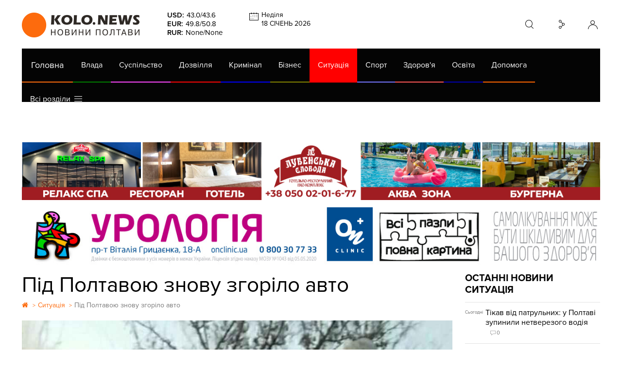

--- FILE ---
content_type: text/html; charset=utf-8
request_url: https://kolo.news/category/situatsiyi/23602
body_size: 13792
content:
<!DOCTYPE html>
<html lang="uk">
<head>
    
    
    
    
    
    
    
    <meta property='og:type' content="article" />
    <meta property="og:title" content="Під Полтавою знову згоріло авто" />
    <meta name="twitter:card" content="summary" />
    <meta name="twitter:title" content="Під Полтавою знову згоріло авто">
    <meta property="og:image" content="https://kolo.news/media/news_watermark/23602.jpg" />
    <meta name="twitter:image" content="https://kolo.news/media/news_watermark/23602.jpg">
    
    <meta property="og:url" content="https://kolo.news/category/situatsiyi/23602">
    
    <title>Під Полтавою знову згоріло авто. Коло - новини Полтави
    </title>
    <meta name='description' content='Під Полтавою знову згоріло авто. Ситуація - новини в Полтаві' />
    
    
            <base href="">
    <meta charset="utf-8">
    <meta http-equiv="X-UA-Compatible" content="IE=edge">
    <meta name="theme-color" content="#000000">
    <meta name="viewport" content="width=device-width, initial-scale=1">
    
    <link rel="shortcut icon" href="/static/site/img/favicon.ico" type="image/x-icon" />
    <link href="/static/site/css/bootstrap.css" rel="stylesheet">
    <link href="https://cdnjs.cloudflare.com/ajax/libs/OwlCarousel2/2.0.0-beta.2.4/assets/owl.carousel.min.css" rel="stylesheet">
    <link href="https://cdnjs.cloudflare.com/ajax/libs/iCheck/1.0.2/skins/minimal/orange.css" rel="stylesheet">
    <link href="https://cdnjs.cloudflare.com/ajax/libs/magnific-popup.js/1.1.0/magnific-popup.min.css" rel="stylesheet">
    <link href="/static/site/css/style62.css" rel="stylesheet">
    <link href="/static/site/css/carousels15.css" rel="stylesheet">
<meta name="google-site-verification" content="xBCUPOA4SEn4wmbAnybudjrk4Rdc455yFdWfOER7M2g" />
    <!-- HTML5 shim and Respond.js for IE8 support of HTML5 elements and media queries -->
    <!-- WARNING: Respond.js doesn't work if you view the page via file:// -->
    <!--[if lt IE 9]>
    <script defer src="https://oss.maxcdn.com/html5shiv/3.7.2/html5shiv.min.js"></script>
    <script defer src="https://oss.maxcdn.com/respond/1.4.2/respond.min.js"></script>
    <![endif]-->
    <!-- jQuery (necessary for Bootstrap's JavaScript plugins) -->
    <script src="https://cdnjs.cloudflare.com/ajax/libs/jquery/1.12.4/jquery.min.js" type="34d59db04470676fdd810d24-text/javascript"></script>
    <script defer src="https://cdnjs.cloudflare.com/ajax/libs/lockr/0.8.4/lockr.min.js" type="34d59db04470676fdd810d24-text/javascript"></script>
    
    <script type="34d59db04470676fdd810d24-text/javascript">
      (function(i,s,o,g,r,a,m){i['GoogleAnalyticsObject']=r;i[r]=i[r]||function(){
      (i[r].q=i[r].q||[]).push(arguments)},i[r].l=1*new Date();a=s.createElement(o),
      m=s.getElementsByTagName(o)[0];a.async=1;a.src=g;m.parentNode.insertBefore(a,m)
      })(window,document,'script','https://www.google-analytics.com/analytics.js','ga');
    
      ga('create', 'UA-85362908-1', 'auto');
      ga('send', 'pageview');
    
    </script>


   <style>#menu li[data-color='#d000ff'],a[href='/category/gra'],.cat-gra{display:none!important}</style>

<script type="34d59db04470676fdd810d24-text/javascript">
const addCSS = css => document.head.appendChild(document.createElement("style")).innerHTML=css;
const dtkl = new Date();
let klhour = dtkl.getHours();
if(klhour<6 || klhour>22) addCSS("body #menu li[data-color='#d000ff'],body a[href='/category/gra'],body .cat-gra{display:inline-block!important}");
else addCSS("body #menu li[data-color='#d000ff'],body a[href='/category/gra'],body .cat-gra{display:none!important}");
</script>
    
    <script type="34d59db04470676fdd810d24-text/javascript">
        var csrf_token = 'XUqfGOL4IaaiQCV2GzB1nVillzJZM1jy';
    </script>
    <link rel="canonical" href="https://kolo.news/category/situatsiyi/23602">

    <!--<link href="/static/site/css/pgwslideshow.min.css" rel="stylesheet">
    <script src="/static/site/js/pgwslideshow.js"></script>-->
<link rel="stylesheet" type="text/css" href="//cdn.jsdelivr.net/npm/slick-carousel@1.8.1/slick/slick.css"/>
<script type="34d59db04470676fdd810d24-text/javascript" src="//code.jquery.com/jquery-1.11.0.min.js"></script>
<script type="34d59db04470676fdd810d24-text/javascript" src="//cdn.jsdelivr.net/npm/slick-carousel@1.8.1/slick/slick.min.js"></script>

    <script type="34d59db04470676fdd810d24-text/javascript" src="//w.sharethis.com/button/buttons.js"></script>
    <script type="34d59db04470676fdd810d24-text/javascript">stLight.options({publisher: "2e4e33ed-6eb5-43b6-9ab1-26504668df9f-051c", doNotHash: false, doNotCopy: false, hashAddressBar: false});</script>
    <script src="https://pagead2.googlesyndication.com/pagead/js/adsbygoogle.js" type="34d59db04470676fdd810d24-text/javascript"></script>
    <style>
        #share-button > span {
            float: right;
        }
    </style>
</head>
<body>
    <div id="fb-root"></div>
    <script type="34d59db04470676fdd810d24-text/javascript">(function(d, s, id) {
      var js, fjs = d.getElementsByTagName(s)[0];
      if (d.getElementById(id)) return;
      js = d.createElement(s); js.id = id;
      js.src = "//connect.facebook.net/ru_RU/sdk.js#xfbml=1&version=v2.7";
      fjs.parentNode.insertBefore(js, fjs);
    }(document, 'script', 'facebook-jssdk'));</script>

                
            
            
            
            <header id="header">
                <div class="container">
                    <div id="header_top" class="hidden-md visible-lg clearfix">
                        <a href="/" id="lolo_header_black" class="left"></a>
                        <div id="currencies" class="left">
                            <p><span>USD:</span><span>43.0</span>/<span>43.6</span></p><p><span>EUR:</span><span>49.8</span>/<span>50.8</span></p><p><span>RUR:</span><span>None</span>/<span>None</span></p>
                        </div>

                        <!-- <div id="weather" class="left"><span class="icon_03n"></span><p id="town">Полтава</p><p id="temperature">-6.54°С</p><div id="weather_sub"><span id="weather_day">Субота</span><span class="sub_temperature">19°С День</span><span class="sub_temperature" >19°С День</span><span class="sub_temperature" >19°С День</span></div></div> -->

                        <div id="calendar" class="left">
                            <p id="calendar_day"></p>
                            <p id="calendar_date"></p>
                        </div>
                        <!-- <a href="#" id="pdf_link"></a> -->
                        <div id="container_form_search">
                            <div id="form_search">
                                <form action="/search" method="get" >
                                    <input id="search" name="q" placeholder="Пошук..." />
                                </form>
                            </div>
                        </div>
                        <div id="container_cosial">
                            <div id="cosial">
                                <a target="_blank" href="/rss" class="rss"><i class="fa fa-rss" aria-hidden="true"></i></a>
                                <a target="_blank" href="https://www.youtube.com/channel/UCx_grbswddQ9kRoxE6KExrg" class="google-plus"><i class="fa fa-youtube" aria-hidden="true"></i></a>
                                <a target="_blank" href="https://plus.google.com/u/0/+%D0%9A%D0%BE%D0%BB%D0%BE%D0%9F%D0%BE%D0%BB%D1%82%D0%B0%D0%B2%D0%B0%D0%A3%D1%81%D1%96%D0%9D%D0%BE%D0%B2%D0%B8%D0%BD%D0%B8%D0%9F%D0%BE%D0%BB%D1%82%D0%B0%D0%B2%D0%B8/posts" class="google-plus"><i class="fa fa-google-plus" aria-hidden="true"></i></a>
                                <a target="_blank" href="https://vk.com/kolopoltava" class="vk"><i class="fa fa-vk" aria-hidden="true"></i></a>
                                <a target="_blank" href="https://www.facebook.com/%D0%9A%D0%BE%D0%BB%D0%BE-%D0%92%D1%81%D1%96-%D0%BD%D0%BE%D0%B2%D0%B8%D0%BD%D0%B8-%D0%9F%D0%BE%D0%BB%D1%82%D0%B0%D0%B2%D0%B8-156539191031572/" class="facebook"><i class="fa fa-facebook" aria-hidden="true"></i></a>
                                <a target="_blank" href="https://twitter.com/Poltava_Kolo" class="twitter"><i class="fa fa-twitter" aria-hidden="true"></i></a>
                            </div>
                        </div>
                        <div id="user" class="right">
                        
                            <a rel="nofollow" href="/login" class="anonim"></a>
                        
                        </div>
                    </div>
                    
                    <div class="visible-sm visible-xs visible-xxs hidden-md hidden-lg">
                        <a href="#mobile_menu" id="toggle" class="right"><span></span></a>
                        <div id="mobile_menu">
                            <ul>
                                <li><a href="/category/vlada">Влада</a></li><li><a href="/category/suspilstvo">Суспільство</a></li><li><a href="/category/dozvillia">Дозвілля</a></li><li><a href="/category/criminal">Кримінал</a></li><li><a href="/category/biznes">Бізнес</a></li><li class="active"><a href="/category/situatsiyi">Ситуація</a></li><li><a href="/category/sport">Спорт</a></li><li><a href="/category/zdorove">Здоров'я</a></li><li><a href="/category/osvita">Освіта</a></li><li><a href="/category/dopomoga">Допомога</a></li><li><a href="/category/gra">Гра</a></li><li><a href="/category/interview">Інтерв'ю</a></li><li><a href="/category/photos">Фото</a></li><li><a href="/videos">Відео</a></li><li><a href="/category/afisha">Афіша</a></li><li><a href="/top20-special">Спецпроєкт</a></li>
                                <li><a href="https://kolo.poltava.ua/" target='_blank'>Архів</a></li>
                            </ul>
                            <ul>
                                <li ><a href="/pdf-papers">Газета (PDF версія)</a></li>
                            </ul>
                            <ul><li><a href="/special/izha_v_poltavi">Їсти - пити в Полтаві</a></li><li><a href="/special/viyna">Війна</a></li><li><a href="/special/gaz">ГазНаш</a></li><li><a href="/special/decentralizacia">Життя після децентралізації</a></li><li><a href="/special/koronavirus">Коронавірус</a></li></ul>                            
                        </div>
                    </div>
                    <div id="header_bottom" class="clearfix">
                        <div class="row" id="header_orange_row">
                            <div class="col-md-19 col-lg-24">
                                <a href="/" id="lolo_header_white" class="hidden-lg left"></a>
                                <nav id="menu" class="hidden-sm hidden-xs hidden-xxs visible-md visible-lg clearfix">
                                    <a id="menu_home_link" href="/" class="hidden-md visible-lg left">Головна</a>
                                    <ul class="flex menu">
                                        <li data-color="#008000" style="border-bottom-color:#008000;"><a href="/category/vlada">Влада</a></li><li data-color="#ff47ff" style="border-bottom-color:#ff47ff;"><a href="/category/suspilstvo">Суспільство</a></li><li data-color="#ff0505" style="border-bottom-color:#ff0505;"><a href="/category/dozvillia">Дозвілля</a></li><li data-color="#0000ff" style="border-bottom-color:#0000ff;"><a href="/category/criminal">Кримінал</a></li><li data-color="#858500" style="border-bottom-color:#858500;"><a href="/category/biznes">Бізнес</a></li><li class="active" data-color="#ff0000" style="border-bottom-color:#ff0000;"><a href="/category/situatsiyi">Ситуація</a></li><li data-color="#7575ff" style="border-bottom-color:#7575ff;"><a href="/category/sport">Спорт</a></li><li data-color="#ff5757" style="border-bottom-color:#ff5757;"><a href="/category/zdorove">Здоров'я</a></li><li data-color="#0000b3" style="border-bottom-color:#0000b3;"><a href="/category/osvita">Освіта</a></li><li data-color="#ff6600" style="border-bottom-color:#ff6600;"><a href="/category/dopomoga">Допомога</a></li><li data-color="#d000ff" style="border-bottom-color:#d000ff;"><a href="/category/gra">Гра</a></li><li data-color="#00007a" style="border-bottom-color:#00007a;"><a href="/category/interview">Інтерв'ю</a></li><li data-color="#00ff09" style="border-bottom-color:#00ff09;"><a href="/category/photos">Фото</a></li><li data-color="#None" style="border-bottom-color:#None;"><a href="/videos">Відео</a></li><li data-color="#ffff24" style="border-bottom-color:#ffff24;"><a href="/category/afisha">Афіша</a></li><li data-color="#None" style="border-bottom-color:#None;"><a href="/top20-special">Спецпроєкт</a></li>
                                    </ul>
                                </nav>
                            </div>
                            <div class="col-md-3 visible-md hidden-lg">
                                <div id="user_mobile" class="hidden-lg right">
                                    <a href="#" class="anonim"></a>
                                </div>
                            </div>
                        </div>
                        <nav id="sub_menu" class="lojas-especiais clearfix hidden-sm hidden-xs hidden-xxs visible-md visible-lg">
                            <div class="itens">
                                <ul>
                                    <li><a target="_blank" href="https://kolo.poltava.ua/">АРХІВ</a></li>
                                    <li ><a href="/pdf-papers">Газета (PDF версія)</a></li>
                                </ul>
                                <ul><li><a href="/special/izha_v_poltavi">Їсти - пити в Полтаві</a></li><li><a href="/special/viyna">Війна</a></li><li><a href="/special/gaz">ГазНаш</a></li><li><a href="/special/decentralizacia">Життя після децентралізації</a></li><li><a href="/special/koronavirus">Коронавірус</a></li></ul>
                                
                            </div>
                            <a href="#" class="go">go</a>
                            <a href="#" class="back">back</a>
                        </nav>
                        <div id="sub_menu" class="visible-sm visible-xs visible-xxs hidden-md hidden-lg">
                                
                                <form action="/search" method="get" >
                                    <input id="search" name="q" placeholder="Пошук..." />
                                    <button class="gobtn" type="submit" />
                                </form>                                
                        </div>
                    </div>
                    
                </div>
            </header>

    

            <div class="container kolo7">
                <div class="kolo77">
            <a href="https://lubenskasloboda.com/" rel="noopener noreferrer" title="Готельно-ресторанний комплекс" data-position="after_header"
   target="_blank" id="banner_position_after_header" class="banner_wr cover">
<img loading="lazy" alt="Готельно-ресторанний комплекс" class='img-responsive hidden-md hidden-sm hidden-xs' src='/media/banner/large/grk1302.jpg' />
<img loading="lazy" alt="Готельно-ресторанний комплекс" class='img-responsive hidden-lg hidden-xs' src='/media/banner/medium/grk1148.jpg' />
<img loading="lazy" alt="Готельно-ресторанний комплекс" class='img-responsive hidden-lg hidden-md hidden-sm visible-xs' src='/media/banner/small/grk749.jpg' />
   
</a>
<script type="34d59db04470676fdd810d24-text/javascript">
    $("#banner_position_after_header").on("click", function(event) {
        //event.preventDefault();
        var banner_unique_after_header_137=Lockr.sismember("banners", "137");
        $.ajax({
            type: "POST",
            url: "/banner_update_info",
            data: {csrfmiddlewaretoken: csrf_token, banner: 137,
                unique: !banner_unique_after_header_137,
                position: $(this).data('position')},
            success: function (data) {
                Lockr.sadd("banners", "137");
                //window.open("https://lubenskasloboda.com/", '_blank');
            },
            dataType: "json"
        });
    });
</script>
            </div>
            <div class="kolo77">
            <a href="https://onclinic.ua/poltava/services/urology?utm_source=kolo&amp;utm_medium=post&amp;utm_campaign=poltava_uro_01.02.2025" rel="noopener noreferrer" title="Проктологія в Полтаві ОН Клінік" data-position="after_header2"
   target="_blank" id="banner_position_after_header2" class="banner_wr cover">
<img loading="lazy" alt="Проктологія в Полтаві ОН Клінік" class='img-responsive hidden-md hidden-sm hidden-xs' src='/media/banner/large/onclinic-pc.jpg' />
<img loading="lazy" alt="Проктологія в Полтаві ОН Клінік" class='img-responsive hidden-lg hidden-xs' src='/media/banner/medium/onclinic-tab.jpg' />
<img loading="lazy" alt="Проктологія в Полтаві ОН Клінік" class='img-responsive hidden-lg hidden-md hidden-sm visible-xs' src='/media/banner/small/onclinic-mob.jpg' />
   
</a>
<script type="34d59db04470676fdd810d24-text/javascript">
    $("#banner_position_after_header2").on("click", function(event) {
        //event.preventDefault();
        var banner_unique_after_header2_143=Lockr.sismember("banners", "143");
        $.ajax({
            type: "POST",
            url: "/banner_update_info",
            data: {csrfmiddlewaretoken: csrf_token, banner: 143,
                unique: !banner_unique_after_header2_143,
                position: $(this).data('position')},
            success: function (data) {
                Lockr.sadd("banners", "143");
                //window.open("https://onclinic.ua/poltava/services/urology?utm_source=kolo&amp;utm_medium=post&amp;utm_campaign=poltava_uro_01.02.2025", '_blank');
            },
            dataType: "json"
        });
    });
</script>
            </div></div>

    <div class="container">
        <div class="row">
            
            <main class="col-md-16 col-lg-18">
                <section id="news_content">
                            <div class="row">
                                <div class="col-md-24 col-lg-24 news_content_wr">
                                    <h1>Під Полтавою знову згоріло авто
    </h1>
<ol class="breadcrumb" itemscope="" itemtype="http://schema.org/BreadcrumbList">
<li itemprop="itemListElement" itemscope="" itemtype="http://schema.org/ListItem">
<a href="https://kolo.news/" itemprop="item">
<span itemprop="name" content="Головна"><i class='fa fa-home' title="Головна"></i> </span>
</a>
&gt;<meta itemprop="position" content="1">
</li>

<li itemprop="itemListElement" itemscope="" itemtype="http://schema.org/ListItem">
<a href="https://kolo.news/category/situatsiyi" itemprop="item">
<span itemprop="name">Ситуація</span>
</a>
&gt;<meta itemprop="position" content="2"></li>

<li itemprop="itemListElement" itemscope="" itemtype="http://schema.org/ListItem">
<span class='lastitem' itemprop="name">Під Полтавою знову згоріло авто</span><meta itemprop="position" content="3">
</li>
</ol>
                                    <div class="large_news_content_img cover">
                                        <img src='/media/news_watermark/23602.jpg?v=60839' alt='Під Полтавою знову згоріло авто'/>
                                        <div class="top_news_info">06 грудня 2020, 13:10&nbsp;&nbsp;&nbsp;<span class="last_news_comments_count">0</span></div>
                                        <div class="gradient"></div>
                                        <div class="st_wr_top">
                                            <span class='st_facebook_large' displayText='Facebook'></span>
                                        </div>
                                    </div>
                                    

                                    <p>
	 Під Полтавою в гаражі згорів автомобіль «ВАЗ-2108». Ще два гаражі від вогню врятувати вдалося. Про це повідомляє ГУ ДСНС в Полтавській області.
</p>
<p>
	 – 5 грудня о 15.35 до Служби порятунку «101» надійшло повідомлення про пожежу, що виникла в гаражі у с. Божківське Полтавського району. Вогнеборці, які прибули на виклик, відразу приступили до гасіння. Пожежу було локалізовано о 16:45, а о 17:30 – ліквідовано. Вогонь знищив гараж та автомобіль «ВАЗ-2108», – йдеться у повідомленні.
</p>
<p>
	 Врятовано два поруч розташованих гаражі.
</p>
<p>
	 До гасіння залучалося 9 чоловік особового складу 4-ї Державної пожежно-рятувальної частини та 2 одиниці техніки, а також 2 одиниці техніки МПО Божківське та ВПО ВК -16.
</p>
<p>
	 Причину пожежі встановлюють.
</p>
<p>
	 Нагадаємо, з початку року Полтавою прокотилася хвиля підпалів авто. Періодично в різних районах міста загоралися автівки. <a href="https://kolo.news/category/situatsiyi/13714">Найбільше таких випадків сталася в мікрорайоні «Левада»</a>.
</p>
<p>
	 До теми: <a href="https://kolo.news/category/situatsiyi/23579">В одному з полтавських гаражів згорів Ford Escort</a>
</p>

                                    
                                    <p class="news_author">Автор: Надія Кучер</p>
                                    

                                    






                                    <!-- <p class="text_advice hidden-xxs hidden-xs hidden-sm hidden-md">Якщо ви помітили помилку, виділіть необхідний текст і натисніть Ctrl + Enter, щоб повідомити про це редакцію.</p> -->
          
                                    <div class="news_info">
                                        <a href="/category/situatsiyi" class="category_news_info" style="color: #ff0000;">Ситуація</a>
                                        <span class="news_info_date">06 грудня 2020, 13:10</span>
                                        
                                        <div class="st_wr">
                                            <span class='st_facebook_large' displayText='Facebook'></span>
                                        </div>
                                        <div class="clearfix"></div>
                                    </div> <!------------------ .news_info ------------------>
                                    <div class="orph"></div>

<ins class="adsbygoogle"
     style="display:inline-block;min-width:400px;max-width:970px;width:100%"
     data-ad-client="ca-pub-4896081590293935"
     data-ad-slot="2524367629"
     data-ad-format="auto" ></ins>
<script type="34d59db04470676fdd810d24-text/javascript">
     (adsbygoogle = window.adsbygoogle || []).push({});
</script>


                                </div>
                            </div>
                        </section> <!------------------ #news_content ------------------>
                
                <section id="comments">
                            

                            
                                <p class="left">Щоб писати коментарі</p>
                                <a rel="nofollow" href="/login" class="orange_white_button">Авторизуйтесь</a>
                                <div class="clearfix"></div>
                            
                        </section> <!------------------ #comments ------------------>
                
                <section id="last_news_mobile" class="visible-xs visible-xxs visible-sm hidden-lg">
                    <header>Останні новини Ситуація</header>
                    <div class="row">
                        

<div class="col-xs-24 col-xxs-12 col-md-24 cat-situatsiyi">
    <article class="clearfix">
        <a href="/category/situatsiyi/46123" target="_self">
            <div class="last_news_date"><span style="font-size:0.75em;">Cьогодні</span></div>
            <div class="last_news_content"><p>
                <span class="icon_wr left">
                    
                    
                </span>
                </p>
                <h3>Тікав від патрульних: у Полтаві зупинили нетверезого водія</h3> <span class="last_news_comments_count">0</span>
                </div>
            <div class="clearfix"></div>
        </a>
    </article>
</div>





<div class="col-xs-24 col-xxs-12 col-md-24 cat-situatsiyi">
    <article class="clearfix">
        <a href="/category/situatsiyi/46120" target="_self">
            <div class="last_news_date"><span style="font-size:0.75em;">Cьогодні</span></div>
            <div class="last_news_content"><p>
                <span class="icon_wr left">
                    
                    
                </span>
                </p>
                <h3>Нічна пожежа на Полтавщині завершилась загибеллю чоловіка</h3> <span class="last_news_comments_count">0</span>
                </div>
            <div class="clearfix"></div>
        </a>
    </article>
</div>





<div class="col-xs-24 col-xxs-12 col-md-24 cat-situatsiyi">
    <article class="clearfix">
        <a href="/category/situatsiyi/46116" target="_self">
            <div class="last_news_date">Вчора</div>
            <div class="last_news_content"><p>
                <span class="icon_wr left">
                    
                    
                </span>
                </p>
                <h3>Поліція Полтавщини розшукує чоловіка, який викрав автомобіль і втік</h3> <span class="last_news_comments_count">0</span>
                </div>
            <div class="clearfix"></div>
        </a>
    </article>
</div>





<div class="col-xs-24 col-xxs-12 col-md-24 cat-situatsiyi">
    <article class="clearfix">
        <a href="/category/situatsiyi/46113" target="_self">
            <div class="last_news_date">Вчора</div>
            <div class="last_news_content"><p>
                <span class="icon_wr left">
                    
                    
                </span>
                </p>
                <h3>У Полтаві запроваджують більш ощадливий режим вуличного освітлення</h3> <span class="last_news_comments_count">0</span>
                </div>
            <div class="clearfix"></div>
        </a>
    </article>
</div>





<div class="col-xs-24 col-xxs-12 col-md-24 cat-situatsiyi">
    <article class="clearfix">
        <a href="/category/situatsiyi/46107" target="_self">
            <div class="last_news_date">13:20</div>
            <div class="last_news_content"><p>
                <span class="icon_wr left">
                    
                    <span class="photo_icon"></span> 
                </span>
                </p>
                <h3>У майбутньому морози лише посиляться – Черкаський гідрометцентр</h3> <span class="last_news_comments_count">0</span>
                </div>
            <div class="clearfix"></div>
        </a>
    </article>
</div>





<div class="col-xs-24 col-xxs-12 col-md-24 cat-situatsiyi">
    <article class="clearfix">
        <a href="/category/situatsiyi/46094" target="_self">
            <div class="last_news_date">13:00</div>
            <div class="last_news_content"><p>
                <span class="icon_wr left">
                    
                    
                </span>
                </p>
                <h3>Смертельна ДТП на Полтавщині: легковик протаранив відбійник</h3> <span class="last_news_comments_count">0</span>
                </div>
            <div class="clearfix"></div>
        </a>
    </article>
</div>





<div class="col-xs-24 col-xxs-12 col-md-24 cat-situatsiyi">
    <article class="clearfix">
        <a href="/category/situatsiyi/46092" target="_self">
            <div class="last_news_date">11:29</div>
            <div class="last_news_content"><p>
                <span class="icon_wr left">
                    <span class="video_icon"></span> 
                    
                </span>
                </p>
                <h3>У Кременчуці автобус з пасажирами протаранив дерево</h3> <span class="last_news_comments_count">0</span>
                </div>
            <div class="clearfix"></div>
        </a>
    </article>
</div>





<div class="col-xs-24 col-xxs-12 col-md-24 cat-situatsiyi">
    <article class="clearfix">
        <a href="/category/situatsiyi/46084" target="_self">
            <div class="last_news_date">14:54</div>
            <div class="last_news_content"><p>
                <span class="icon_wr left">
                    
                    <span class="photo_icon"></span> 
                </span>
                </p>
                <h3>Увімкнули генератор в приміщенні: у Лубнах в торговому павільйоні виявили два тіла</h3> <span class="last_news_comments_count">0</span>
                </div>
            <div class="clearfix"></div>
        </a>
    </article>
</div>





<div class="col-xs-24 col-xxs-12 col-md-24 cat-situatsiyi">
    <article class="clearfix">
        <a href="/category/situatsiyi/46083" target="_self">
            <div class="last_news_date">14:00</div>
            <div class="last_news_content"><p>
                <span class="icon_wr left">
                    
                    
                </span>
                </p>
                <h3>Поліція Миргородщини розшукує безвісти зниклого Олега Логачева </h3> <span class="last_news_comments_count">0</span>
                </div>
            <div class="clearfix"></div>
        </a>
    </article>
</div>





<div class="col-xs-24 col-xxs-12 col-md-24 cat-situatsiyi">
    <article class="clearfix">
        <a href="/category/situatsiyi/46082" target="_self">
            <div class="last_news_date">13:30</div>
            <div class="last_news_content"><p>
                <span class="icon_wr left">
                    
                    <span class="photo_icon"></span> 
                </span>
                </p>
                <h3>Полтавця з обмороженням госпіталізували внаслідок невдалої спроби перетнути кордон</h3> <span class="last_news_comments_count">0</span>
                </div>
            <div class="clearfix"></div>
        </a>
    </article>
</div>




                    </div>
                </section> <!------------------ #last_news_mobile ------------------>
            </main>
            <aside class="col-md-8 col-lg-6">
                <section id="last_news" class="hidden-xxs hidden-xs hidden-sm">
                    <header>Останні новини <br>Ситуація</header>
                    <div class="row">
                        

<div class="col-xs-24 col-xxs-12 col-md-24 cat-situatsiyi">
    <article class="clearfix">
        <a href="/category/situatsiyi/46123" target="_self">
            <div class="last_news_date"><span style="font-size:0.75em;">Cьогодні</span></div>
            <div class="last_news_content"><p>
                <span class="icon_wr left">
                    
                    
                </span>
                </p>
                <h3>Тікав від патрульних: у Полтаві зупинили нетверезого водія</h3> <span class="last_news_comments_count">0</span>
                </div>
            <div class="clearfix"></div>
        </a>
    </article>
</div>





<div class="col-xs-24 col-xxs-12 col-md-24 cat-situatsiyi">
    <article class="clearfix">
        <a href="/category/situatsiyi/46120" target="_self">
            <div class="last_news_date"><span style="font-size:0.75em;">Cьогодні</span></div>
            <div class="last_news_content"><p>
                <span class="icon_wr left">
                    
                    
                </span>
                </p>
                <h3>Нічна пожежа на Полтавщині завершилась загибеллю чоловіка</h3> <span class="last_news_comments_count">0</span>
                </div>
            <div class="clearfix"></div>
        </a>
    </article>
</div>





<div class="col-xs-24 col-xxs-12 col-md-24 cat-situatsiyi">
    <article class="clearfix">
        <a href="/category/situatsiyi/46116">
            <div class="hidden-xxs hidden-sm last_news_image cover" style="background-image: url('/media/news/img_48e56d3e734ff59168d3d26635713eb7.jpg')"></div>
            <div class="last_news_date">Вчора</div>
            <div class="last_news_content">
                <p>
                    <span class="icon_wr left">
                    
                    
                    </span>
                </p>
                <h3>Поліція Полтавщини розшукує чоловіка, який викрав автомобіль і втік</h3> <span class="last_news_comments_count">0</span>
                
            </div>
            <div class="clearfix"></div>
        </a>
    </article>
</div>





<div class="col-xs-24 col-xxs-12 col-md-24 cat-situatsiyi">
    <article class="clearfix">
        <a href="/category/situatsiyi/46113" target="_self">
            <div class="last_news_date">Вчора</div>
            <div class="last_news_content"><p>
                <span class="icon_wr left">
                    
                    
                </span>
                </p>
                <h3>У Полтаві запроваджують більш ощадливий режим вуличного освітлення</h3> <span class="last_news_comments_count">0</span>
                </div>
            <div class="clearfix"></div>
        </a>
    </article>
</div>





<div class="col-xs-24 col-xxs-12 col-md-24 cat-situatsiyi">
    <article class="clearfix">
        <a href="/category/situatsiyi/46107" target="_self">
            <div class="last_news_date">13:20</div>
            <div class="last_news_content"><p>
                <span class="icon_wr left">
                    
                    <span class="photo_icon"></span> 
                </span>
                </p>
                <h3>У майбутньому морози лише посиляться – Черкаський гідрометцентр</h3> <span class="last_news_comments_count">0</span>
                </div>
            <div class="clearfix"></div>
        </a>
    </article>
</div>





<div class="col-xs-24 col-xxs-12 col-md-24 cat-situatsiyi">
    <article class="clearfix">
        <a href="/category/situatsiyi/46094">
            <div class="hidden-xxs hidden-sm last_news_image cover" style="background-image: url('/media/news/img_8e7695be523ab70979327cde438eccb4.jpg')"></div>
            <div class="last_news_date">13:00</div>
            <div class="last_news_content">
                <p>
                    <span class="icon_wr left">
                    
                    
                    </span>
                </p>
                <h3>Смертельна ДТП на Полтавщині: легковик протаранив відбійник</h3> <span class="last_news_comments_count">0</span>
                
            </div>
            <div class="clearfix"></div>
        </a>
    </article>
</div>





<div class="col-xs-24 col-xxs-12 col-md-24 cat-situatsiyi">
    <article class="clearfix">
        <a href="/category/situatsiyi/46092" target="_self">
            <div class="last_news_date">11:29</div>
            <div class="last_news_content"><p>
                <span class="icon_wr left">
                    <span class="video_icon"></span> 
                    
                </span>
                </p>
                <h3>У Кременчуці автобус з пасажирами протаранив дерево</h3> <span class="last_news_comments_count">0</span>
                </div>
            <div class="clearfix"></div>
        </a>
    </article>
</div>





<div class="col-xs-24 col-xxs-12 col-md-24 cat-situatsiyi">
    <article class="clearfix">
        <a href="/category/situatsiyi/46084" target="_self">
            <div class="last_news_date">14:54</div>
            <div class="last_news_content"><p>
                <span class="icon_wr left">
                    
                    <span class="photo_icon"></span> 
                </span>
                </p>
                <h3>Увімкнули генератор в приміщенні: у Лубнах в торговому павільйоні виявили два тіла</h3> <span class="last_news_comments_count">0</span>
                </div>
            <div class="clearfix"></div>
        </a>
    </article>
</div>





<div class="col-xs-24 col-xxs-12 col-md-24 cat-situatsiyi">
    <article class="clearfix">
        <a href="/category/situatsiyi/46083">
            <div class="hidden-xxs hidden-sm last_news_image cover" style="background-image: url('/media/news/img_03ac3f3c03d5db5523d4786eb5d0f651.jpg')"></div>
            <div class="last_news_date">14:00</div>
            <div class="last_news_content">
                <p>
                    <span class="icon_wr left">
                    
                    
                    </span>
                </p>
                <h3>Поліція Миргородщини розшукує безвісти зниклого Олега Логачева </h3> <span class="last_news_comments_count">0</span>
                
            </div>
            <div class="clearfix"></div>
        </a>
    </article>
</div>





<div class="col-xs-24 col-xxs-12 col-md-24 cat-situatsiyi">
    <article class="clearfix">
        <a href="/category/situatsiyi/46082" target="_self">
            <div class="last_news_date">13:30</div>
            <div class="last_news_content"><p>
                <span class="icon_wr left">
                    
                    <span class="photo_icon"></span> 
                </span>
                </p>
                <h3>Полтавця з обмороженням госпіталізували внаслідок невдалої спроби перетнути кордон</h3> <span class="last_news_comments_count">0</span>
                </div>
            <div class="clearfix"></div>
        </a>
    </article>
</div>




                    </div>
                    <footer>
                        <a href='/news/2026/01/18'>Усі новини</a>
                    </footer>
                </section> <!------------------ #last_news ------------------>

                        

                        

                        <a href="https://www.youtube.com/@Kolo.NewsYoutube/featured" rel="noopener noreferrer" title="Kolo.News YouTube" data-position="aside_3"
   target="_blank" id="banner_position_aside_3" class="banner_wr cover">
<img loading="lazy" alt="Kolo.News YouTube" class='img-responsive hidden-md hidden-sm hidden-xs' src='/media/banner/large/youtube-ch-1.jpg' />
<img loading="lazy" alt="Kolo.News YouTube" class='img-responsive hidden-lg hidden-xs' src='/media/banner/medium/youtube-ch-2.jpg' />
<img loading="lazy" alt="Kolo.News YouTube" class='img-responsive hidden-lg hidden-md hidden-sm visible-xs' src='/media/banner/small/youtube-ch-3.jpg' />
   
</a>
<script type="34d59db04470676fdd810d24-text/javascript">
    $("#banner_position_aside_3").on("click", function(event) {
        //event.preventDefault();
        var banner_unique_aside_3_140=Lockr.sismember("banners", "140");
        $.ajax({
            type: "POST",
            url: "/banner_update_info",
            data: {csrfmiddlewaretoken: csrf_token, banner: 140,
                unique: !banner_unique_aside_3_140,
                position: $(this).data('position')},
            success: function (data) {
                Lockr.sadd("banners", "140");
                //window.open("https://www.youtube.com/@Kolo.NewsYoutube/featured", '_blank');
            },
            dataType: "json"
        });
    });
</script>


<div id="SinoptikInformer" style="width:100%;padding-bottom:15px" class="SinoptikInformer type5"><div class="siHeader"><div class="siLh"><div class="siMh"><a onmousedown="if (!window.__cfRLUnblockHandlers) return false; siClickCount();" class="siLogo" href="https://ua.sinoptik.ua/" target="_blank" rel="nofollow" title="Погода" data-cf-modified-34d59db04470676fdd810d24-=""> </a>Погода <span id="siHeader"></span></div></div></div><div class="siBody"><a onmousedown="if (!window.__cfRLUnblockHandlers) return false; siClickCount();" href="https://ua.sinoptik.ua/погода-полтава" title="Погода у Полтаві" target="_blank" data-cf-modified-34d59db04470676fdd810d24-=""><div class="siCity"><div class="siCityName"><span>Полтава</span></div><div id="siCont0" class="siBodyContent"><div class="siLeft"><div class="siTerm"></div><div class="siT" id="siT0"></div><div id="weatherIco0"></div></div><div class="siInf"><p>вологість: <span id="vl0"></span></p><p>тиск: <span id="dav0"></span></p><p>вітер: <span id="wind0"></span></p></div></div></div></a><div class="siLinks">Погода на 10 днів від <a href="https://ua.sinoptik.ua/погода-полтава/10-днів" title="Погода на 10 днів" target="_blank" onmousedown="if (!window.__cfRLUnblockHandlers) return false; siClickCount();" data-cf-modified-34d59db04470676fdd810d24-="">sinoptik.ua</a></div></div><div class="siFooter"><div class="siLf"><div class="siMf"></div></div></div></div><script type="34d59db04470676fdd810d24-text/javascript" charset="UTF-8" src="//sinoptik.ua/informers_js.php?title=4&wind=2&cities=303021513&lang=ua"></script>

                <div id="vote_aside_clocks" class="vote_block"><header>Голосування <a class="all_button" href="/votes">Більше</a></header><h3>Як змінилося Ваше самопочуття після переведення годинника?</h3><div class="vote_body"></div></div> 
<script type="34d59db04470676fdd810d24-text/javascript">
	$(function() {
		var vote_aside_clocks_marker=Lockr.sismember("votes", "clocks");
		$.ajax({
			type: "POST",
			url: "/vote/load",
			data: { csrfmiddlewaretoken: csrf_token, vote_marker: vote_aside_clocks_marker, vote: "clocks" },
			success: function(data){				$("#vote_aside_clocks").find(".vote_body").html("").html(data);
				$("input:radio").iCheck({checkboxClass: "icheckbox_minimal-orange",radioClass: "iradio_minimal-orange"});
 				$("#vote_aside_clocks .skillbar").each(function(){$(this).find(".skillbar-bar").animate({width: $(this).attr("data-percent")},2000);});
 			},
			dataType: "html"
		});
	});
</script>

            </aside>
        </div>
    </div> <!------------------ .container ------------------>

    
    <section id="editor_choice">
        <div class="container">
            <div class="row">
                <div class="col-xs-24 col-xxs-12 col-lg-8">
                    <header>Вибір редакції</header>
                </div>
            </div>
            <div class="row">
            
                
                <div class="col-xs-24 col-xxs-12 col-md-8 col-lg-6">
                
                    <article class="large_news">
                        <a href="/category/interview/45294">
                            <div class="large_news_image cover" style="background-image: url('/media/news/DSC01955.JPG')">
                                <span class="category_icon" style="background-color: #00007a;">Інтерв&#39;ю</span>
                                
                            </div>
                            <p>Тил, який не зупиняється: історія волонтерського пункту «Криївка» на Полтавщині <br><span class="large_news_date">30 жовтня 2025, 15:30 <i class="last_news_comments_count">&nbsp;</i>0</span></p>
                        </a>
                    </article>
                </div>
            
                
                <div class="col-xs-24 col-xxs-12 col-md-8 col-lg-6">
                
                    <article class="large_news">
                        <a href="/category/vlada/45341">
                            <div class="large_news_image cover" style="background-image: url('/media/news/Red_and_Black_Dark_Experimental_Music_YouTube_Thumbnail.png')">
                                <span class="category_icon" style="background-color: #008000;">Влада</span>
                                
                            </div>
                            <p>Тік-ток господарник. Хто спонсорує піар Валерія Пархоменка, який хоче очолити Полтаву? <br><span class="large_news_date">05 листопада 2025, 08:00 <i class="last_news_comments_count">&nbsp;</i>0</span></p>
                        </a>
                    </article>
                </div>
            
                
                <div class="col-xs-24 col-xxs-12 col-md-8 col-lg-6">
                
                    <article class="large_news">
                        <a href="/category/vlada/45361">
                            <div class="large_news_image cover" style="background-image: url('/media/news/111_bQ17MDn.jpg')">
                                <span class="category_icon" style="background-color: #008000;">Влада</span>
                                
                            </div>
                            <p>Олена Зеленська приїздила до Полтави, відвідала лікарню та багатодітну родину на Монастирській горі <br><span class="large_news_date">05 листопада 2025, 11:35 <i class="last_news_comments_count">&nbsp;</i>0</span></p>
                        </a>
                    </article>
                </div>
            
                
                <div class="col-xs-24 col-xxs-12 col-md-8 col-lg-6 hidden-md">
                
                    <article class="large_news">
                        <a href="/category/vlada/45518">
                            <div class="large_news_image cover" style="background-image: url('/media/news/128914.jpg')">
                                <span class="category_icon" style="background-color: #008000;">Влада</span>
                                
                            </div>
                            <p>Заступниця очільниці Полтави Ямщикової йде з посади <br><span class="large_news_date">20 листопада 2025, 08:00 <i class="last_news_comments_count">&nbsp;</i>0</span></p>
                        </a>
                    </article>
                </div>
            
            </div>
        </div>
        </div>
    </section> <!------------------ #last_news ------------------>
    

    
                    <footer id="footer">
                <div class="container">
                    <div class="row">
                        <div class="col-xxs-24 col-sm-24 col-md-8 col-lg-8">
                            
                                <a href="/" class="logo_footer"></a>
                                <p class="copyright_text"><span>&#169;</span>2016 «Kolo.news (Новини Полтави)» - Всі права захищені!</p>
                                <p class="more_text">При використанні матеріалів інтернет-видання <span>«Коло»</span> на інших сайтах обов’язкове
                                   гіперпосилання на сайт kolo.news, не закрите для індексації пошуковими
                                   системами.
                                </p>
                                <p class="more_text">Матеріали під позначкою "Реклама" виходять на комерційних засадах, тобто на правах реклами. Редакція не несе відповідальності за інформацію, надану рекламодавцем у його комерційному матеріалі.
                                </p>                                

                            
                        </div>
                        <div class="col-xxs-24 col-sm-24 col-md-8 col-lg-8">
                            <div class="social_block">
                                <h3>Стань другом:</h3>
                                <ul class="social_footer clearfix">
                                    <li><a target="_blank" rel="nofollow" href="/rss" class="rss"><i class="fa fa-rss" aria-hidden="true"></i></a></li>
                                    <li><a target="_blank" rel="nofollow" href="https://www.youtube.com/@kolo.newsyoutube" class="google-plus"><i class="fa fa-youtube" aria-hidden="true"></i></a></li>
                                    <li><a target="_blank" rel="nofollow" href="https://www.youtube.com/@zhyttya_poltava" class="google-plus"><i class="fa fa-youtube" aria-hidden="true"></i></a></li>
                                    <li><a target="_blank" rel="nofollow" href="https://www.facebook.com/%D0%9A%D0%BE%D0%BB%D0%BE-%D0%92%D1%81%D1%96-%D0%BD%D0%BE%D0%B2%D0%B8%D0%BD%D0%B8-%D0%9F%D0%BE%D0%BB%D1%82%D0%B0%D0%B2%D0%B8-156539191031572/" class="facebook"><i class="fa fa-facebook" aria-hidden="true"></i></a></li>
                                    <li><a target="_blank" rel="nofollow" href="https://twitter.com/Poltava_Kolo" class="twitter"><i class="fa fa-twitter" aria-hidden="true"></i></a></li>
                                </ul>
<div class="blockhub blockhub2">
<img src="/static/airpu.svg" alt='Незалежні регіональні видавці України' />
Здійснено за підтримки Асоціації “Незалежні регіональні видавці України” та Foreningen Ukrainian Media Fund Nordic в рамках реалізації проєкту Хаб підтримки регіональних медіа. Погляди авторів не обов'язково збігаються з офіційною позицією партнерів
</div>
<div class="blockhub blockhub3">
<img src="//kolo.news/media/news/power-nor.png" alt="Сильніші разом: Медіа та Демократія">Здійснено за підтримки програми «Сильніші разом: Медіа та Демократія», що реалізується Всесвітньою асоціацією видавців новин (WAN-IFRA) у партнерстві з Асоціацією «Незалежні регіональні видавці України» (АНРВУ) та Норвезькою асоціацією медіабізнесу (MBL) за підтримки Норвегії. Погляди авторів не обов’язково відображають офіційну позицію партнерів програми
</div>

                                <ul class="footer_menu">
                                    <li><a href="/map">Мапа сайту</a></li>
                                    <li><a href="/send">Надіслати повідомлення</a></li>
                                    <li><a href="/oferta">Публічна оферта</a></li>
                                    
                                </ul>
                            </div>
                        </div>
                        <div class="col-xxs-24 col-sm-24 col-md-8 col-lg-8">
                            <div class="contacts_block">
                            <span class='h3'>САЙТ KOLO.NEWS ТА ГО «ПОЛТАВСЬКЕ МЕДІА КОЛО» СПОВІДУЮТЬ СПІЛЬНІ ЦІННОСТІ ТА СПІВПРАЦЮЮТЬ РАЗОМ<br/>
                                КЕРІВНИК ПРОЕКТУ – ТЕТЯНА ЦИРУЛЬНИК</span>
                                <p></p>

                                <span class='h3'>РЕКЛАМА НА САЙТІ:</span>
                                <p class="e-mail" data-user="avatlop.swen.olok" data-website="moc.liamg"></p>                           
                                <p></p>
                                
                                <span class='h3'>Головний редактор:</span>
                                <p>Тетяна Цирульник</p>
<a title="Google Analytics Alternative" href="https://clicky.com/101415348"><img alt="Clicky" src="//static.getclicky.com/media/links/badge.gif" border="0" /></a>
<script async data-id="101415348" src="//static.getclicky.com/js" type="34d59db04470676fdd810d24-text/javascript"></script>    

                            </div>
                        </div>
                    </div>
                </div>
            </footer> 
    

    
            
    <!-- Include all compiled plugins (below), or include individual files as needed -->
    <link href="https://cdnjs.cloudflare.com/ajax/libs/font-awesome/4.6.3/css/font-awesome.min.css" rel="stylesheet">
    <script defer src="https://cdnjs.cloudflare.com/ajax/libs/twitter-bootstrap/3.3.6/js/bootstrap.min.js" type="34d59db04470676fdd810d24-text/javascript"></script>
    <script defer src="https://cdnjs.cloudflare.com/ajax/libs/modernizr/2.8.3/modernizr.min.js" type="34d59db04470676fdd810d24-text/javascript"></script>
    <script defer src="https://cdnjs.cloudflare.com/ajax/libs/OwlCarousel2/2.0.0-beta.2.4/owl.carousel.min.js" type="34d59db04470676fdd810d24-text/javascript"></script>
    <script defer src="https://cdnjs.cloudflare.com/ajax/libs/iCheck/1.0.2/icheck.min.js" type="34d59db04470676fdd810d24-text/javascript"></script>
    <script defer src="https://cdnjs.cloudflare.com/ajax/libs/magnific-popup.js/1.1.0/jquery.magnific-popup.min.js" type="34d59db04470676fdd810d24-text/javascript"></script>
    <script async src="//platform.twitter.com/widgets.js" type="34d59db04470676fdd810d24-text/javascript"></script>
    <script async src="/static/site/js/flexmenu.min.js" type="34d59db04470676fdd810d24-text/javascript"></script>
    <script async src="/static/site/js/script14.js" type="34d59db04470676fdd810d24-text/javascript"></script>
    <link href="/static/site/css/fonts.css" rel="stylesheet">
    
<!-- Google tag (gtag.js) -->
<script async src="https://www.googletagmanager.com/gtag/js?id=G-2C19Q2CER0" type="34d59db04470676fdd810d24-text/javascript"></script>
<script type="34d59db04470676fdd810d24-text/javascript">
  window.dataLayer = window.dataLayer || [];
  function gtag(){dataLayer.push(arguments);}
  gtag('js', new Date());

  gtag('config', 'G-2C19Q2CER0');
</script>    
    

    <script src="https://cdnjs.cloudflare.com/ajax/libs/bootpag/1.0.7/jquery.bootpag.min.js" type="34d59db04470676fdd810d24-text/javascript"></script>
    <script src="//ajax.microsoft.com/ajax/jquery.templates/beta1/jquery.tmpl.min.js" type="34d59db04470676fdd810d24-text/javascript"></script>
    <script type="34d59db04470676fdd810d24-text/javascript">

        $( document ).ready(function() {
            var scrvar="<script>(adsbygoogle = window.adsbygoogle || []).push({});</scr" + "ipt>";

            $('.news_content_wr p:eq(2)' ).append('<div class="kolo77"><ins class="adsbygoogle" style="display:inline-block;min-width:400px;max-width:970px;width:100%" data-ad-client="ca-pub-4896081590293935" data-ad-slot="2315472307" data-ad-format="auto" ></ins></div>'+scrvar);
            //$('.news_content_wr p:eq(4)' ).append('<div class="kolo77"><ins class="adsbygoogle" style="display:inline-block;min-width:400px;max-width:970px;width:100%" data-ad-client="ca-pub-4896081590293935" data-ad-slot="4882937656" data-ad-format="auto" ></ins></div>'+scrvar);
            //$('#last_news .row .col-xs-24:eq(3)' ).append('<div class="kolo77"><ins class="adsbygoogle" style="display:inline-block;width:100%" data-ad-client="ca-pub-4896081590293935" data-ad-slot="1048206562" data-ad-format="auto" data-full-width-responsive="true"></ins></div>'+scrvar);
            $('.orph' ).html('<div><b>ЗНАЙШЛИ ПОМИЛКУ В ТЕКСТІ?</b> &nbsp;&nbsp;&nbsp; Виділіть її мишкою та натисніть <b>Ctrl + Enter</b></div>');
            $('[class^="ps-current-"] ul, .content_photo').magnificPopup({
            		delegate: 'a',
            		type: 'image',
            		tLoading: 'Завантаження зображення #%curr%...',
            		mainClass: 'mfp-img-mobile',
            		gallery: {
            			enabled: true,
            			navigateByImgClick: true,
            			preload: [0,1], // Will preload 0 - before current, and 1 after the current image
            			tCounter: '<div class="mfp-counter">%curr% із %total%</div>'
            		},
            		image: {
            			tError: '<a href="%url%">Зображення #%curr%</a> не може бути завантажене.',
            			titleSrc: function(item) {
            				//return item.el.attr('title') + '<small>by Marsel Van Oosten</small>';
            				return item.el.attr('title');
            			}
            		}
            	});
            /* Add view to news */
            $(function() {
                if ( window.location.hash != "#comments") {
                    var news_view=Lockr.sismember("news_view", "23602");
                    $.ajax({
                        type: "POST",
                        url: "/dashboard/news/news_update_view",
                        data: {csrfmiddlewaretoken: csrf_token, news: 23602, unique: !news_view},
                        success: function (data) {
                            Lockr.sadd("news_view", "23602");
                        },
                        dataType: "json"
                    });
                }
            });

            /* Select text errors */
            $(document).keypress(function(e){
                if((e.ctrlKey==true)&&(e.keyCode==13||e.keyCode==10)){
                    var selObj = window.getSelection();
                    var selectedText = selObj.toString();
                    console.log(selectedText);
                }
            });

            /* ------------------------ Comments ---------------------------- */
            $("#comment_items").on("click", ".comment_like_dislike", function() {
                var like_obj = $(this);
                var like_dislike_id = like_obj.data("id");
                var like_dislike_action = like_obj.data("action");
                var like_dislike=Lockr.sismember("like_dislike", like_dislike_id);
                if (!like_dislike) {
                    if(visitor_id) {
                        $.ajax({
                            type: "POST",
                            url: "/comments/like_dislike_comment",
                            data: {csrfmiddlewaretoken: csrf_token, comment_id: like_dislike_id, action: like_dislike_action},
                            success: function (data) {
                                Lockr.sadd("like_dislike", like_dislike_id);
                                like_obj.find('span').html('').html(data.status);
                            },
                            dataType: "json"
                        });
                    } else {
                        pop_message = '<div class="popup-block text_center"><h1>Увага</h1><br><p>Для цієї дії Вам потрібно авторизуйтися</p><br></div>';
                        $.magnificPopup.open({
                            items: {
                                src: pop_message,
                                type: 'inline'
                            }
                        }, 0);
                    }

                }
                return false;
            });

$(document).on('keydown', function(e) {
  if (e.ctrlKey && e.keyCode == 13) {
    var text=window.getSelection().toString()
    var limit=120;
    text = text.slice( 0, limit);
    if(text){
        $.ajax({
            type: "POST",
            url: "/orph",
            data: {csrfmiddlewaretoken: csrf_token, text: text, url: window.location.href, nid: 23602},
            success: function (data) {
                alert('Дякуємо! Найближчим часом помилка буде виправлена');
            },
            dataType: "json"
        });
    }
  }
});


            var page_total = Math.ceil(parseInt('0')/5);
            var comments_position = document.getElementById('comments').getBoundingClientRect().top;
            var body_height = document.body.clientHeight;
            var load_coment = true;
            if ('' === '') {
                var visitor_id = false;
            } else {
                var visitor_id = true;
            }
            var visitor_name = '';
            var visitor_image = '<span class="comment_anonim"></span>';
            var comment_depth = '3';
            
            var commentTplStr = '<div class="comment_item clearfix" data-tab="${depth}">' +
                    '<div class="visitor_logo left">' + visitor_image + '</div>' +
                    '<div class="comment_form">' +
                    '<p>${first_name} ${last_name} <span>${created_at}</span></p>' +
                    '<div class="comment_item_content">${text}</div>' +
                    '{{if depth < ' + comment_depth + ' && '+ visitor_id +' }} <a class="reply left" href="#" data-comment="${id}">Відповісти</a>{{/if}}' +
                    '<a class="comment_like_dislike left orange_like_dislike" href="#" data-action="like" data-id="${id}"><i class="fa fa-thumbs-up"></i><span>${likes}</span></a>&nbsp;&nbsp;&nbsp;' +
                    '<a class="comment_like_dislike left" href="#" data-action="dislike" data-id="${id}"><i class="fa fa-thumbs-down"></i><span>${dislikes}</span></a>' +
                    '</div></div>';
            
            $.template("commentTplStr", commentTplStr);
            function load_comments() {
                $('.loader').show();
                $.ajax({
                    type: "POST",
                    url: "/comments/load_comments_site",
                    data: {csrfmiddlewaretoken: csrf_token, model_key: 'news', model_id: '23602'},
                    success: function(data){
                        $('.loader').hide();
                        $('#comment_items').html('');
                        $('.comment_sort_news').show();
                        $.tmpl("commentTplStr", data.comments).appendTo("#comment_items");
                        $('.comment_item').each(function (index) {
                            $(this).css('margin-left', $(this).data('tab')*60);
                        });

                    },
                    dataType: "json"
                });
            }

            if (body_height > comments_position && load_coment) {
                load_coment = false;
                load_comments();
            }

            window.onscroll = function() {
                comments_position = document.getElementById('comments').getBoundingClientRect().top;
                body_height = document.body.clientHeight;
                if (body_height > comments_position && load_coment) {
                    load_coment = false;
                    load_comments();
                }
            }

            $(document).on("click", ".reply", function() {

                $('.sub_comment').each(function (index) {
                    $(this).remove();
                });
                var reply_link = $(this);
                reply_link.parent().append('<div class="sub_comment comment_item clearfix">'+
                    '<div class="visitor_logo left">' + visitor_image + '</div>' +
                    '<div class="comment_form"><p>' + visitor_name + '</p>' +
                    '<form action="" method="post">' +
                    '<input type="hidden" name="csrfmiddlewaretoken" value="' + csrf_token + '" />' +
                    '<input type="hidden" name="model_key" value="news">' +
                    '<input type="hidden" name="model_id" value="23602">' +
                    '<input type="hidden" name="author" value="">' +
                    '<input type="hidden" name="parent" value="'+ reply_link.data('comment') +'">' +
                    '<textarea name="text" placeholder="Залиште свій коментар"></textarea>' +
                    '<div class="clearfix"></div><button class="orange_button right" type="submit">Добавити коментар</button>' +
                    '</form></div></div>');
                return false;
            });

        });
    </script>

<script src="/cdn-cgi/scripts/7d0fa10a/cloudflare-static/rocket-loader.min.js" data-cf-settings="34d59db04470676fdd810d24-|49" defer></script></body>
</html>

--- FILE ---
content_type: text/html; charset=utf-8
request_url: https://www.google.com/recaptcha/api2/aframe
body_size: 269
content:
<!DOCTYPE HTML><html><head><meta http-equiv="content-type" content="text/html; charset=UTF-8"></head><body><script nonce="tZpOsVYWmBXTf7XQMYuEfA">/** Anti-fraud and anti-abuse applications only. See google.com/recaptcha */ try{var clients={'sodar':'https://pagead2.googlesyndication.com/pagead/sodar?'};window.addEventListener("message",function(a){try{if(a.source===window.parent){var b=JSON.parse(a.data);var c=clients[b['id']];if(c){var d=document.createElement('img');d.src=c+b['params']+'&rc='+(localStorage.getItem("rc::a")?sessionStorage.getItem("rc::b"):"");window.document.body.appendChild(d);sessionStorage.setItem("rc::e",parseInt(sessionStorage.getItem("rc::e")||0)+1);localStorage.setItem("rc::h",'1768739306754');}}}catch(b){}});window.parent.postMessage("_grecaptcha_ready", "*");}catch(b){}</script></body></html>

--- FILE ---
content_type: text/css
request_url: https://kolo.news/static/site/css/carousels15.css
body_size: 490
content:
.carousel .item{position:relative;overflow:hidden;z-index:15}.carousel .item >a,.carousel .item >a >div,.carousel_aside .item >a,.carousel_aside .item >a >div{display:block;text-decoration:none;width:100%;height:100%}.carousel .owl-next,.carousel .owl-prev,.carousel_aside .owl-next,.carousel_aside .owl-prev{position:absolute;top:50%;z-index:20;margin-top:-20px;width:40px;height:40px;text-indent:-1000px;overflow:hidden;background-position:center;background-repeat:no-repeat}#blog_block .owl-next,#blog_block .owl-prev,#last_photos .owl-next,#last_photos .owl-prev,#last_videos .owl-next,#last_videos .owl-prev,.carousel_aside .owl-next,.carousel_aside .owl-prev{top:35%}.carousel .owl-next,.carousel_aside .owl-next{right:-26px;background-image:url(../img/carusel_next.png)}.carousel .owl-next:hover,.carousel_aside .owl-next:hover{background-image:url(../img/carusel_next_active.png)}.carousel .owl-prev,.carousel_aside .owl-prev{left:-26px;background-image:url(../img/carusel_prev.png)}.carousel .owl-prev:hover,.carousel_aside .owl-prev:hover{background-image:url(../img/carusel_prev_active.png)}#blog_block .cover,#interview_block .item{height:485px;position:relative}#interview_block .item >div{height:100%;width:100%}#blog_block .item_info,#interview_block .item_info{position:absolute;bottom:0;left:0;width:91%;padding:15px 12px;color:#fff;background-color:rgba(0,0,0,.5)}#interview_block .item_info span:first-child{position:absolute;top:-30px;width:29px;height:30px;background-image:url(../img/info_before.png)}#blog_block .item_info p,#interview_block .item_info p{font-size: 16px;line-height:20px;margin-bottom:8px;text-transform:uppercase;font-family:ProximaNovaLight,Arial sans-serif}#interview_block .item_info span:last-child{font-size:.75em}/*#blog_block .item{height:630px!important}*/#blog_block .bloger_info,#last_photos .photo_info,#last_photos_aside .photo_info,#last_videos .video_info,#last_videos_aside .video_info{margin-top:18px;min-height:70px;color:#fff;overflow:hidden}#blog_block .bloger_info p{font-size:1.32em;font-family:ProximaNovaSemibold,Arial sans-serif}.bloger_info span.job{font-size:16px;font-family:ProximaNovaLight,Arial sans-serif}.bloger_info span.count_blogs{font-size:.875em}#last_photos .cover,#last_photos_aside .cover,#last_videos .cover,#last_videos_aside .cover{height:190px;position:relative}#last_photos .photo_info p,#last_photos_aside .photo_info p,#last_videos .video_info p,#last_videos_aside .video_info p{font-size:1.25em}#last_photos .photo_info span,#last_photos_aside .photo_info span,#last_videos .video_info span,#last_videos_aside .video_info span{font-size:.75em;color:#eaeaea}
#blog_block .item_info2 .count_blogs{font-weight:600;    font-size: 14px;}
#blog_block .item_info2 .job{font-size: 15px;font-style: italic;    color: #222;}
#blog_block .item_info2 p{font-size: 20px;font-weight: 600;}
#blog_block .item_info2{width:100%;padding:0 12px 15px 12px;color:#000;height: 95px;    overflow: hidden;vertical-align: bottom;
    display: table-cell;}
/*#blog_block {    height: 600px!important;}*/